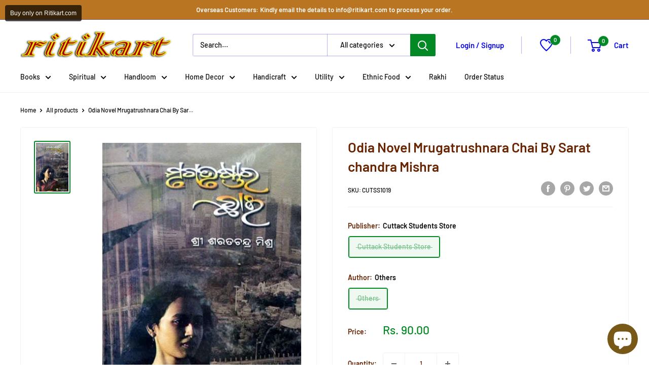

--- FILE ---
content_type: text/javascript
request_url: https://limits.minmaxify.com/ritikart-online.myshopify.com?v=115&r=20240331125405
body_size: 13520
content:
!function(a){if(!a.minMaxify&&-1==location.href.indexOf("checkout.shopify")){var e=a.minMaxifyContext||{},i=a.minMaxify={shop:"ritikart-online.myshopify.com",cart:null,cartLoadTryCount:0,customer:e.customer,feedback:function(a){if(0!=n.search(/\/(account|password|checkouts|cache|\d+\/)/)){var e=new XMLHttpRequest;e.open("POST","https://admin.minmaxify.com/report"),e.send(location.protocol+"//"+i.shop+n+"\n"+a)}},guarded:function(a,e){return function(){try{var n=e&&e.apply(this,arguments),t=a.apply(this,arguments);return e?t||n:t}catch(a){console.error(a);var m=a.toString();-1==m.indexOf("Maximum call stack")&&i.feedback("ex\n"+(a.stack||"")+"\n"+m)}}}},n=a.location.pathname;i.guarded((function(){var e,t,m,r,o,c=a.jQuery,s=a.document,u={btnCheckout:"[name=checkout],[href='/checkout'],[type=submit][value=Checkout],[onclick='window.location\\=\\'\\/checkout\\''],form[action='/checkout'] [type=submit],.checkout_button,form[action='/cart'] [type=submit].button-cart-custom,.btn-checkout,.checkout-btn,.button-checkout,.rebuy-cart__checkout-button,.gokwik-checkout",lblCheckout:"[name=checkout]",btnCartQtyAdjust:".cart-item-decrease,.cart-item-increase,.js--qty-adjuster,.js-qty__adjust,.minmaxify-quantity-button,.numberUpDown > *,.cart-item button.adjust,.cart-wrapper .quantity-selector__button,.cart .product-qty > .items,.cart__row [type=button],.cart-item-quantity button.adjust,.cart_items .js-change-quantity,.ajaxcart__qty-adjust,.cart-table-quantity button",divCheckout:".additional-checkout-buttons,.dynamic-checkout__content,.cart__additional_checkout,.additional_checkout_buttons,.paypal-button-context-iframe,.additional-checkout-button--apple-pay,.additional-checkout-button--google-pay",divDynaCheckout:"div.shopify-payment-button,.shopify-payment-button > div,#gokwik-buy-now",fldMin:"",fldQty:"input[name=quantity]",fldCartQty:"input[name^='updates['],.cart__qty-input,[data-cart-item-quantity]",btnCartDrawer:"a[href='/cart'],.js-drawer-open-right",btnUpdate:"[type=submit][name=update],.cart .btn-update"},l=0,h={name:""},d=2e4,p={NOT_VALID_MSG:"Order not valid",CART_UPDATE_MSG:"Cart needs to be updated",CART_AUTO_UPDATE:"Quantities have been changed, press OK to validate the cart.",CART_UPDATE_MSG2:'Cart contents have changed, you must click "Update cart" before proceeding.',VERIFYING_MSG:"Verifying",VERIFYING_EXPANDED:"Please wait while we verify your cart.",PREVENT_CART_UPD_MSG:"\n\n"};function x(){return(new Date).getTime()}Object.assign;function f(a,e){try{setTimeout(a,e||0)}catch(i){e||a()}}function b(a){return a?"string"==typeof a?s.querySelectorAll(a):a.nodeType?[a]:a:[]}function g(a,e){var i,n=b(a);if(n&&e)for(i=0;i<n.length;++i)e(n[i]);return n}function y(a,e){var i=a&&s.querySelector(a);if(i)return e?"string"==typeof e?i[e]:e(i):i}function v(a,e){if(c)return c(a).trigger(e);g(a,(function(a){a[e]()}))}function k(a,e,i){try{if(c)return c(a).on(e,i)}catch(a){}g(a,(function(a){a.addEventListener(e,i)}))}function M(a,e){var i=s.createElement("div");i.innerHTML=a;var n=i.childNodes;if(n){if(!e)return n[0];for(;n.length;)e.appendChild(n[0]);return 1}}function _(a){var e=a.target;try{return(e.closest||e.matches).bind(e)}catch(a){}}function C(){}i.showMessage=function(a){if(L())return(i.closePopup||C)(),!0;var e=A.messages||A.getMessages();if(++l,a&&(i.prevented=x()),!i.showPopup||!i.showPopup(e[0],e.slice(1))){for(var n="",t=0;t<e.length;++t)n+=e[t]+"\n";alert(n),m&&v(u.btnUpdate,"click")}return a&&(a.stopImmediatePropagation&&a.stopImmediatePropagation(),a.stopPropagation&&a.stopPropagation(),a.preventDefault&&a.preventDefault()),!1};var S='.minmaxify-p-bg { top: 0; left: 0; width: 100%; height: 100%; z-index: 2147483641; overflow: hidden; position: fixed; background: rgb(11, 11, 11, 0.8); opacity: 0.2; } .minmaxify-p-bg.minmaxify-a { transition: opacity 0.15s ease-out; opacity: 1; display: block; } \n.minmaxify-p-wrap { top: 0; left: 0; width: 100%; height: 100%; display: table; z-index: 2147483642; position: fixed; outline: none !important; -webkit-backface-visibility: hidden; pointer-events: none; }\n.minmaxify-p-wrap > div { display: table-cell; vertical-align: middle; }\n.minmaxify-p { opacity: .5; color: black; background-color: white; padding: 18px; max-width: 500px; margin: 18px auto; width: calc(100% - 36px); pointer-events: auto; border: solid white 1px; overflow: auto; max-height: 95vh; } .minmaxify-p.minmaxify-a { opacity: 1; transition: all 0.25s ease-in; border-width: 0px; }\n.minmaxify-ok { display: inline-block; padding: 8px 20px; margin: 0; line-height: 1.42; text-decoration: none; text-align: center; vertical-align: middle; white-space: nowrap; border: 1px solid transparent; border-radius: 2px; font-family: "Montserrat","HelveticaNeue","Helvetica Neue",sans-serif; font-weight: 400;font-size: 14px;text-transform: uppercase;transition:background-color 0.2s ease-out;background-color: #528ec1; color: white; min-width: unset; }\n.minmaxify-ok:after { content: "OK"; }\n.minmaxify-close { font-style: normal; font-size: 28px; font-family: Arial, Baskerville, monospace; overflow: visible; background: transparent; border: 0; -webkit-appearance: none; display: block; outline: none; padding: 0 0 0 10px; box-shadow: none; margin-top: -10px; opacity: .65; }\n.minmaxify-p button { user-select: none; -webkit-user-select: none; cursor: pointer; float:right; width: unset; }\n.minmaxify-close:hover, .minmaxify-close:focus { opacity: 1; }\n.minmaxify-p ul { padding-left: 2rem; margin-bottom: 2rem; }';function w(a){if(p.locales){var e=(p.locales[i.locale]||{})[a];if(void 0!==e)return e}return p[a]}var P,O={messages:[w("VERIFYING_EXPANDED")],equalTo:function(a){return this===a}},A=O;function T(a){return e?e.getItemLimits(i,a):{}}function G(){return e}function L(){return A.isOk&&!m&&G()||"force"==A.isOk||t}function B(){location.pathname!=n&&(n=location.pathname);try{if(G()&&!t){!function(){var a=i.cart&&i.cart.items;if(!a)return;g(u.fldCartQty,(function(e){for(var i=0;i<a.length;++i){var n=a[i],t=e.dataset;if(n.key==t.lineId||e.id&&-1!=e.id.search(new RegExp("updates(_large)?_"+n.id,"i"))||t.index==i+1){var m=T(n);m.min>1&&!m.combine&&(e.min=m.min),m.max&&(e.max=m.max),m.multiple&&!m.combine&&(e.step=m.multiple);break}}}))}(),g(u.divDynaCheckout,(function(a){a.style.display="none"}));var e=function(e){var i,t;if(!i){if(!t)try{t=decodeURIComponent(n||location.href||"")}catch(a){t=""}if(!((t=t.split("/")).length>2&&"products"==t[t.length-2]))return;i=t[t.length-1]}var m=(a.ShopifyAnalytics||{}).meta||{},r={handle:i,sku:""},o=m.product,c=m.selectedVariantId;if(!o){var s=y("#ProductJson-product-template");if(s)try{o=s._product||JSON.parse(s.dataset.product||s.textContent)}catch(a){}}if(o){r.product_description=o.description,r.product_type=o.type,r.vendor=o.vendor,r.price=o.price,r.product_title=o.title,r.product_id=o.id;var u=o.variants||[],l=u.length;if(c||1==l)for(var h=0;h<l;++h){var d=u[h];if(1==l||d.id==c){r.variant_title=d.public_title,r.sku=d.sku,r.grams=d.weight,r.price=d.price||o.price,r.variant_id=d.id,r.name=d.name,r.product_title||(r.product_title=d.name);break}}}return r}();if(e){var m=y(u.fldQty);!function(e,i){function n(a,e){if(arguments.length<2)return i.getAttribute(a);null==e?i.removeAttribute(a):i.setAttribute(a,e)}var t=e.max||void 0,m=e.multiple,r=e.min;if((a.minmaxifyDisplayProductLimit||C)(e),i){var o=n("mm-max"),c=n("mm-step"),s=n("mm-min"),u=parseInt(i.max),l=parseInt(i.step),h=parseInt(i.min);stockMax=parseInt(n("mm-stock-max")),val=parseInt(i.value),(r!=s||r>h)&&((s?val==s||val==h:!val||val<r)&&(i.value=r),!e.combine&&r>1?n("min",r):s&&n("min",1),n("mm-min",r)),isNaN(stockMax)&&!o&&(stockMax=parseInt(n("data-max-quantity")||n("max")),n("mm-stock-max",stockMax)),!isNaN(stockMax)&&t&&t>stockMax&&(t=stockMax),(t!=o||isNaN(u)||u>t)&&(t?n("max",t):o&&n("max",null),n("mm-max",t)),(m!=c||m>1&&l!=m)&&(e.combine?c&&n("step",null):n("step",m),n("mm-step",m))}}(T(e),m)}}}catch(a){console.error(a)}return I(),D(),!0}function I(a,e,i){g(u.lblCheckout,(function(n){var t=null===a?n.minMaxifySavedLabel:a;n.minMaxifySavedLabel||(n.minMaxifySavedLabel=n.value||(n.innerText||n.textContent||"").trim()),void 0!==t&&(n.value=t,n.textContent&&!n.childElementCount&&(n.textContent=t));var m=n.classList;m&&e&&m.add(e),m&&i&&m.remove(i)}))}function j(a){"start"==a?(I(w("VERIFYING_MSG"),"btn--loading"),r||(r=x(),d&&f((function(){r&&x()-r>=d&&(K()&&i.feedback("sv"),A={isOk:"force"},j("stop"))}),d))):"stop"==a?(I(A.isOk?null:w("NOT_VALID_MSG"),0,"btn--loading"),r=0,(i.popupShown||C)()&&i.showMessage()):"changed"==a&&I(w("CART_UPDATE_MSG")),D()}function D(){g(u.divCheckout,(function(a){var e=a.style;L()?a.mm_hidden&&(e.display=a.mm_hidden,a.mm_hidden=!1):"none"!=e.display&&(a.mm_hidden=e.display||"block",e.display="none")})),(a.minmaxifyDisplayCartLimits||C)(!t&&A,m)}function H(a){var e=_(a);if(e){if(e(u.btnCheckout))return i.showMessage(a);e(u.btnCartQtyAdjust)&&i.onChange(a)}}function R(n){null==i.cart&&(i.cart=(a.Shopify||{}).cart||null);var t=i.cart&&i.cart.item_count&&(n||!l&&K());(B()||t||n)&&(G()&&i.cart?(A=e.validateCart(i),j("stop"),t&&(P&&!A.isOk&&!A.equalTo(P)&&s.body?i.showMessage():!l&&K()&&f(i.showMessage,100)),P=A):(A=O,j("start"),i.cart||U()))}function K(){return 0==n.indexOf("/cart")}function N(a,e,n,t){if(e&&"function"==typeof e.search&&4==a.readyState){var r,o;try{if(200!=a.status)"POST"==n&&m&&-1!=e.search(/\/cart(\/update|\/change|\/clear|\.js)/)&&(m=!1,R());else{if("GET"==n&&-1!=e.search(/\/cart($|\.js|\.json|\?view=)/)&&-1==e.search(/\d\d\d/))return;var c=(r=a.response||a.responseText||"").indexOf&&r.indexOf("{")||0;-1!=e.search(/\/cart(\/update|\/change|\/clear|\.js)/)||"/cart"==e&&0==c?(-1!=e.indexOf("callback=")&&r.substring&&(r=r.substring(c,r.length-1)),o=i.handleCartUpdate(r,-1!=e.indexOf("cart.js")?"get":"update",t)):-1!=e.indexOf("/cart/add")?o=i.handleCartUpdate(r,"add",t):"GET"!=n||K()&&"/cart"!=e||(R(),o=1)}}catch(a){if(!r||0==a.toString().indexOf("SyntaxError"))return;console.error(a),i.feedback("ex\n"+(a.stack||"")+"\n"+a.toString()+"\n"+e)}o&&E()}}function E(){for(var a=500;a<=2e3;a+=500)f(B,a)}function U(){var a=new XMLHttpRequest,e="/cart.js?_="+x();a.open("GET",e),a.mmUrl=null,a.onreadystatechange=function(){N(a,e)},a.send(),f((function(){null==i.cart&&i.cartLoadTryCount++<60&&U()}),5e3)}i.getLimitsFor=T,i.checkLimits=L,i.onChange=i.guarded((function(){j("changed"),m=!0,A=K()&&y(u.btnUpdate)?{messages:[w("CART_AUTO_UPDATE")]}:{messages:[w("CART_UPDATE_MSG2")]},D()})),a.getLimits=R,a.mmIsEnabled=L,i.handleCartUpdate=function(a,e,n){"string"==typeof a&&(a=JSON.parse(a));var t="get"==e&&JSON.stringify(a);if("get"!=e||o!=t){if("update"==e)i.cart=a;else if("add"!=e){if(n&&!a.item_count&&i.cart)return;i.cart=a}else{var r=a.items||[a];a=i.cart;for(var c=0;c<r.length;++c){var s=r[c];a&&a.items||(a=i.cart={total_price:0,total_weight:0,items:[],item_count:0}),a.total_price+=s.line_price,a.total_weight+=s.grams*s.quantity,a.item_count+=s.quantity;for(var u=0;u<a.items.length;++u){var l=a.items[u];if(l.id==s.id){a.total_price-=l.line_price,a.total_weight-=l.grams*l.quantity,a.item_count-=l.quantity,a.items[u]=s,s=0;break}}s&&a.items.unshift(s)}t=JSON.stringify(a)}return o=t,m=!1,R(!0),1}if(!A.isOk)return B(),1};var q,F=a.XMLHttpRequest.prototype,Q=F.open,z=F.send;function V(){c||(c=a.jQuery);var e=a.Shopify||{},n=e.shop||location.host;if(h=e.theme||h,t=!1,s.getElementById("minmaxify_disable")||n!=i.shop)t=!0;else{i.locale=e.locale,B(),function(a,e,n,t){g(a,(function(a){if(!a["mmBound_"+e]){a["mmBound_"+e]=!0;var m=a["on"+e];m&&t?a["on"+e]=i.guarded((function(a){!1!==n()?m.apply(this,arguments):a.preventDefault()})):k(a,e,i.guarded(n))}}))}(u.btnCartDrawer,"click",E),i.showPopup||M('<style type="text/css" minmaxify>'+S+"</style>",s.head)&&(i.showPopup=function(a,e){for(var n='<button title="Close (Esc)" type="button" class="minmaxify-close" aria-label="Close">&times;</button>'+a.replace(new RegExp("\n","g"),"<br/>")+"<ul>",t=0;t<e.length;++t){var m=e[t];m&&(n+="<li>"+m+"</li>")}n+='</ul><div><button class="minmaxify-ok"></button><div style="display:table;clear:both;"></div></div>';var r=y("div.minmaxify-p");if(r)r.innerHtml=n;else{var o=document.body;o.insertBefore(M("<div class='minmaxify-p-bg'></div>"),o.firstChild),o.insertBefore(M("<div class='minmaxify-p-wrap'><div><div role='dialog' aria-modal='true' aria-live='assertive' tabindex='1' class='minmaxify-p'>"+n+"</div></div></div>"),o.firstChild),k(".minmaxify-ok","click",(function(){i.closePopup(1)})),k(".minmaxify-close, .minmaxify-p-bg","click",(function(){i.closePopup()})),f(g.bind(i,".minmaxify-p-bg, .minmaxify-p",(function(a){a.classList.add("minmaxify-a")})))}return 1},i.closePopup=function(a){g(".minmaxify-p-wrap, .minmaxify-p-bg",(function(a){a.parentNode.removeChild(a)})),m&&a&&v(u.btnUpdate,"click")},i.popupShown=function(){return b("div.minmaxify-p").length},s.addEventListener("keyup",(function(a){27===a.keyCode&&i.closePopup()}))),W();var r=document.getElementsByTagName("script");for(let a=0;a<r.length;++a){var o=r[a];o.src&&-1!=o.src.indexOf("trekkie.storefront")&&!o.minMaxify&&(o.minMaxify=1,o.addEventListener("load",W))}}}function W(){var e=a.trekkie||(a.ShopifyAnalytics||{}).lib||{},n=e.track;n&&!n.minMaxify&&(e.track=function(a){return"Viewed Product Variant"==a&&f(B),n.apply(this,arguments)},e.track.minMaxify=1,e.ready&&(e.ready=i.guarded(R,e.ready)));var t=a.subscribe;"function"!=typeof t||t.mm_quTracked||(t.mm_quTracked=1,t("quantity-update",i.guarded(B)))}i.initCartValidator=i.guarded((function(a){e||(e=a,t||R(!0))})),F.open=function(a,e,i,n,t){return this.mmMethod=a,this.mmUrl=e,Q.apply(this,arguments)},F.send=function(a){var e=this;return e.addEventListener?e.addEventListener("readystatechange",(function(a){N(e,e.mmUrl,e.mmMethod)})):e.onreadystatechange=i.guarded((function(){N(e,e.mmUrl)}),e.onreadystatechange),z.apply(e,arguments)},(q=a.fetch)&&!q.minMaxify&&(a.fetch=function(a,e){var n,t=(e||a||{}).method||"GET";return n=q.apply(this,arguments),-1!=(a=((a||{}).url||a||"").toString()).search(/\/cart(\/|\.js)/)&&(n=n.then((function(e){try{var n=i.guarded((function(i){e.readyState=4,e.responseText=i,N(e,a,t,!0)}));e.ok?e.clone().text().then(n):n()}catch(a){}return e}))),n},a.fetch.minMaxify=1),s.addEventListener("mousedown",i.guarded(H),!0);try{s.addEventListener("touchstart",i.guarded(H),{capture:!0,passive:!1})}catch(a){}s.addEventListener("click",i.guarded(H),!0),s.addEventListener("keydown",i.guarded((function(a){var e=_(a);e&&e(u.fldCartQty)&&i.onChange(a)}))),s.addEventListener("change",i.guarded((function(a){var e=_(a);e&&e(u.fldCartQty)&&i.onChange(a)}))),s.addEventListener("DOMContentLoaded",i.guarded((function(){V(),t||(K()&&f(R),(a.booster||a.BoosterApps)&&c&&c.fn.ajaxSuccess&&c(s).ajaxSuccess((function(a,e,i){i&&N(e,i.url,i.type)})))}))),V()}))()}}(window),function(){function CheckState(a,e,i,n){this.cart=e||{},this.opt=a,this.customer=i,this.messages=[],this.locale=n}function makeTextPieceEvaluator(_opt,cart,_ctx){function formatMoney(a){if(void 0!==MoneyFormat){try{a=a.toLocaleString()}catch(a){}MoneyFormat&&(a=MoneyFormat.replace(/{{\s*amount[a-z_]*\s*}}/,a))}return a}const MoneyFormat=_opt.moneyFormat,CartAmount=formatMoney(cart._subtotal),CartMinAmount=formatMoney(_opt.minorder),CartMaxAmount=formatMoney(_opt.maxorder),CartWeight=Number(cart.total_weight||0),CartMinWeight=_opt.weightmin,CartMaxWeight=_opt.weightmax,CartQuantity=cart._totalQuantity,CartMinQuantity=_opt.mintotalitems,CartMaxQuantity=_opt.maxtotalitems,CartQuantityMultiple=_opt.multtotalitems;if(_opt=0,_ctx&&_ctx.itemLimit){const ProductAmount=formatMoney(Number(_ctx.item.line_price)/100),ProductQuantity=_ctx.item.quantity,item=_ctx.refItem||_ctx.item;_ctx=_ctx.itemLimit;const ProductName=_ctx.combine&&_ctx.name?unescape(_ctx.name):item.title,GroupTitle=_ctx.title,ProductMinAmount=formatMoney(_ctx.minAmt),ProductMaxAmount=formatMoney(_ctx.maxAmt),ProductMinQuantity=_ctx.min,ProductMaxQuantity=_ctx.max,ProductQuantityMultiple=_ctx.multiple;return _ctx=0,function(v){return eval(v)}}if(_ctx&&_ctx.groupLimit){const GroupAmount=formatMoney(Number(_ctx.item.line_price)/100),GroupQuantity=_ctx.item.quantity,item=_ctx.refItem||_ctx.item;_ctx=_ctx.groupLimit;const GroupTitle=_ctx.title,GroupMinAmount=formatMoney(_ctx.minAmt),GroupMaxAmount=formatMoney(_ctx.maxAmt),GroupMinQuantity=_ctx.min,GroupMaxQuantity=_ctx.max,GroupQuantityMultiple=_ctx.multiple;return _ctx=0,function(v){return eval(v)}}return function(v){return eval(v)}}CheckState.prototype={recalculate:function(a){this.isOk=!0,this.messages=!a&&[];var e=this.cart._subtotal=Number(this.cart.total_price||0)/100,i=this.opt.overridesubtotal;if(!(i>0&&e>i)){for(var n=0,t=this.cart.items||[],m=0;m<t.length;m++)n+=Number(t[m].quantity);this.cart._totalQuantity=n,this.addMsg("INTRO_MSG"),this._doSubtotal(),this._doItems(),this._doQtyTotals(),this._doWeight()}},getMessages:function(){return this.messages||this.recalculate(),this.messages},addMsg:function(a,e){if(!this.messages)return;const i=this.opt.messages;var n=i[a];if(i.locales&&this.locale){var t=(i.locales[this.locale]||{})[a];void 0!==t&&(n=t)}n=this._fmtMsg(unescape(n),e),this.messages.push(n)},_fmtMsg:function(a,e){var i,n=this.opt,t=this.cart;return a.replace(/\{\{(.*?)\}\}/g,(function(a,m){i||(i=makeTextPieceEvaluator(n,t,e));try{return i(m)}catch(a){return'"'+a.message+'"'}}))},equalTo:function(a){if(this.isOk!==a.isOk)return!1;var e=this.getMessages(),i=a.messages||a.getMessages&&a.getMessages()||[];if(e.length!=i.length)return!1;for(var n=0;n<e.length;++n)if(e[n]!==i[n])return!1;return!0},_doSubtotal:function(){var a=this.cart._subtotal,e=this.opt.minorder,i=this.opt.maxorder;a<e&&(this.addMsg("MIN_SUBTOTAL_MSG"),this.isOk=!1),i>0&&a>i&&(this.addMsg("MAX_SUBTOTAL_MSG"),this.isOk=!1)},_doWeight:function(){var a=Number(this.cart.total_weight||0),e=this.opt.weightmin,i=this.opt.weightmax;a<e&&(this.addMsg("MIN_WEIGHT_MSG"),this.isOk=!1),i>0&&a>i&&(this.addMsg("MAX_WEIGHT_MSG"),this.isOk=!1)},checkGenericLimit:function(a,e,i){if(!(a.quantity<e.min&&(this.addGenericError("MIN",a,e,i),i)||e.max&&a.quantity>e.max&&(this.addGenericError("MAX",a,e,i),i)||e.multiple>1&&a.quantity%e.multiple>0&&(this.addGenericError("MULT",a,e,i),i))){var n=Number(a.line_price)/100;void 0!==e.minAmt&&n<e.minAmt&&(this.addGenericError("MIN_SUBTOTAL",a,e,i),i)||e.maxAmt&&n>e.maxAmt&&this.addGenericError("MAX_SUBTOTAL",a,e,i)}},addGenericError:function(a,e,i,n){var t={item:e};n?(a="PROD_"+a+"_MSG",t.itemLimit=i,t.refItem=n):(a="GROUP_"+a+"_MSG",t.groupLimit=i),this.addMsg(a,t),this.isOk=!1},_buildLimitMaps:function(){var a=this.opt,e=a.items||[];a.bySKU={},a.byId={},a.byHandle={};for(var i=0;i<e.length;++i){var n=e[i];n.sku?a.bySKU[n.sku]=n:(n.h&&(a.byHandle[n.h]=n),n.id&&(a.byId[n.id]=n))}},getSkuLimit:function(a){if(a){var e=this.opt.bySKU[a];if(e)return e}},_doItems:function(){var a,e,i=this.cart.items||[],n={},t={};function m(a,e,i){var n=i[e];void 0===n?(n=i[e]={},Object.keys(a).forEach((function(e){n[e]=a[e]}))):(n.quantity+=Number(a.quantity),n.line_price+=Number(a.line_price))}for(var r=0;r<i.length;r++)m(a=i[r],this.getCartItemKey(a),n),m(a,this.getCartItemCombinedKey(a),t);for(var o in n)(a=n[o])&&((e=this.getItemLimit(a)).combine||this.checkGenericLimit(a,e,a));for(var o in t)(a=t[o])&&(e=this.getItemLimit(a,!0)).combine&&this.checkGenericLimit(a,e,a)},getCartItemCombinedKey:function(a){return a.handle},getCartItemKey:function(a){var e=a.handle;return e+=a.sku||a.variant_id},getCartItemIds:function(a){var e={handle:a.handle||"",sku:a.sku},i=e.handle.indexOf(" ");return i>0&&(e.sku=e.handle.substring(i+1),e.handle=e.handle.substring(0,i)),e},getItemLimit:function(a,e){var i=this.opt;if(!i)return{};void 0===i.byHandle&&this._buildLimitMaps();var n=this.getCartItemIds(a),t=this.getSkuLimit(n.sku);return t||(t=i.byId[a.product_id]||i.byHandle[n.handle]),t||(t={min:i.itemmin,max:i.itemmax,multiple:i.itemmult}),t},calcItemLimit:function(a){var e=this.getItemLimit(a);(e={max:e.max||0,multiple:e.multiple||1,min:e.min,combine:e.combine}).min||(e.min=e.multiple);var i=this.opt.maxtotalitems||0;return(!e.max||i&&i<e.max)&&(e.max=i),e},_doQtyTotals:function(){var a=this.opt.maxtotalitems,e=this.opt.mintotalitems,i=this.opt.multtotalitems,n=this.cart._totalQuantity;0!=a&&n>a&&(this.addMsg("TOTAL_ITEMS_MAX_MSG"),this.isOk=!1),n<e&&(this.addMsg("TOTAL_ITEMS_MIN_MSG"),this.isOk=!1),i>1&&n%i>0&&(this.addMsg("TOTAL_ITEMS_MULT_MSG"),this.isOk=!1)}};var limits={itemmin:1,itemmax:3,mintotalitems:1,maxtotalitems:20,minorder:99,maxorder:25e3,weightmin:1,weightmax:2e4,messages:{INTRO_MSG:"Cannot place order, Reason: \n\n",PROD_MIN_MSG:"{{ProductName}}: Must have at least {{ProductMinQuantity}} of this item.",PROD_MAX_MSG:"{{ProductName}}: You can have at most {{ProductMaxQuantity}} of this item.",PROD_MULT_MSG:"{{ProductName}}: Quantity must be a multiple of {{ProductQuantityMultiple}}.",TOTAL_ITEMS_MIN_MSG:"Must have at least {{CartMinQuantity}} items total.",TOTAL_ITEMS_MAX_MSG:"You can have at most {{CartMaxQuantity}} items total.",MIN_SUBTOTAL_MSG:"For Home Grocery,Fruits and Vegetables Minimum Order value is Rs.499.For other products it is {{CartMinAmount}}.",MAX_SUBTOTAL_MSG:"You can have at most {{CartMaxAmount}} in total.",MIN_WEIGHT_MSG:"Current weight: {{CartWeight}} grams is less than the minimum order weight: {{CartMinWeight}} grams.",MAX_WEIGHT_MSG:"Current weight: {{CartWeight}} grams is more than the maximum order weight: {{CartMaxWeight}} grams."},items:[{sku:"BPAPAD1001",min:1,max:4},{sku:"BPAPAD1002",min:1,max:2},{sku:"Diwali_Gift_2301",min:1,max:3},{sku:"FRI1034",min:1,max:1},{sku:"KAMYA_CHHATUA_MIX",min:1,max:2},{min:1,max:2,sku:"KHAIMUAN1002"},{min:1,max:2,sku:"KHAIMUAN1003"},{sku:"khaja1001",min:1,max:2},{sku:"KOHINOOR2022",min:1,max:1},{sku:"mica1001_2",min:1,max:2},{min:1,max:2,sku:"mixture1001_2"},{sku:"mixture1001_2",min:1,max:2},{sku:"mixture1005",min:1,max:2},{sku:"mixture2001",min:1,max:2},{min:1,max:1,sku:"s1001"},{sku:"VIDBL_1001",min:1,max:1},{id:6567923318873,h:"ajira-dina-mora-by-vijaya-amruta-kulange",name:"Ajira Dina Mora by Vijaya Amruta Kulange",min:1,max:1},{min:1,max:5,combine:1,name:"Amul%20Pasteurised%20Butter",h:"amul-pasteurised-butter"},{min:1,max:2,combine:1,name:"Bajaj%20Almond%20Drops%20Hair%20Oil",h:"bajaj-hair-oil-almond-drops"},{id:4723539443801,h:"berhampur-urad-dal-rasi-masala-papad-200gm",name:"Berhampur Special Urad Dal Rasi Masala Papad 200gm",min:1,max:3},{min:1,max:2,combine:1,name:"Berhampur%20Special%20Plain%20Biri%20Badi",h:"berhampur-special-plain-biri-badi"},{min:1,max:2,name:"Bhubaneswar%20Special%20Kora%20Khai",h:"bhubaneswar-special-kora-khai"},{min:1,max:5,name:"Bisleri%20Packaged%20Drinking%20Water%201%20L",h:"bisleri-packaged-drinking-water-1-l"},{min:1,max:4,combine:1,name:"Bitter%20Melon%20or%20Karela",h:"bitter-melon-or-karela"},{min:1,max:4,name:"Bottle%20Gourd%20or%20Lauki",h:"bottle-gourd-or-lauki"},{min:1,max:2,combine:1,name:"Bournvita%20500%20g/1%20kg%20%28Jar%29",h:"bournvita-500-g-1-kg-jar"},{min:1,max:2,combine:1,name:"Bournvita%2075g/%20500g/%20750g%20%28Pouch%29",h:"bournvita-75g-500g-750g-pouch"},{min:1,max:5,combine:1,name:"Brinjal%20Round%20Green",h:"online-vegetable-shopping-brinjal"},{min:1,max:2,combine:1,name:"Bru%20Gold%20Coffee",h:"bru-gold-coffee"},{min:1,max:2,combine:1,name:"Bru%20Green%20Label%20-%20Roast%20and%20Ground%20Coffee",h:"bru-green-label-roast-and-ground-coffee"},{min:1,max:10,combine:1,name:"BRU%20Instant%20Coffee",h:"bru-instant-coffee-200-gm"},{min:1,max:3,name:"Cabbage%20or%20Bandh%20Gobi",h:"cabbage-or-bandh-gobi"},{min:1,max:2,name:"Capsicum-Red",h:"capsicum-red"},{min:1,max:3,combine:1,name:"Capsicum%20or%20Shimla%20Mirch",h:"capsicum-or-shimla-mirch"},{min:1,max:4,combine:1,name:"Carrot%20Regular",h:"online-vegetable-shopping-carrot"},{min:1,max:4,name:"Cauli%20Flower%20or%20Phul%20Gobi",h:"cauli-flower-or-phul-gobi"},{min:1,max:4,combine:1,name:"Coccinia%20or%20Kunduri",h:"coccinia-or-kunduri"},{min:1,max:4,combine:1,name:"Colocasia%20Small%20or%20Arbi%20or%20Saaru",h:"colocasia-small"},{min:1,max:2,name:"Complan%20Royal%20Chocolate%20500%20g",h:"complan-royal-chocolate-500-g"},{min:1,max:4,combine:1,name:"Cowpea%20Beans%20or%20Barbati/Jhudanga",h:"cowpea-beans-or-barbati-jhudanga"},{min:1,max:4,combine:1,name:"Cucumber%20or%20Kakudi",h:"cucumber-or-kakudi"},{min:1,max:5,combine:1,name:"Curry%20Leaves",h:"curry-leaves"},{id:7044430069849,h:"cuttack-famous-jyoti-mixture-all-in-one",name:"Cuttack Jyoti Mixture - All in One",min:1,max:2},{min:1,max:3,name:"Dabur%20Amla%20Hair%20Oil",h:"dabur-amla-hair-oil"},{min:1,max:5,combine:1,name:"Dalda%20Vanaspati",h:"dalda-vanaspati"},{min:1,max:1,name:"Dettol%20Antiseptic%20Liquid%20-%20550%20ml",h:"dettol-antiseptic-liquid-550-ml"},{min:1,max:1,name:"Dettol%20Instant%20Hand%20Sanitizer%20-%20500%20ml",h:"dettol-instant-hand-sanitizer-500-ml"},{min:1,max:4,combine:1,name:"Devi%20Ghee%20Farm%20Fresh",h:"devi-ghee-farm-fresh"},{min:1,max:5,combine:1,name:"Dhania%20or%20Coriander%20Leaves",h:"dhania-or-coriander-leaves"},{min:1,max:5,name:"Dhara%20Kachi%20Ghani%20Mustard%20Oil",h:"dhara-mustard-oil"},{min:1,max:5,name:"Double%20Hiran%20Kachi%20Ghani%20Mustard%20Oil",h:"double-hiran-mustard-oil"},{min:1,max:5,combine:1,name:"Double%20Hiran%20Mustard%20Oil",h:"double-hiran-mustard-oil-1"},{min:1,max:2,name:"Dried%20Salty%20Mango%20%28Ambula%29",h:"dried-salty-mango-ambula"},{min:1,max:10,combine:1,name:"Drumsticks%20or%20Chhuin",h:"drumsticks-or-sajana-chhuin"},{min:1,max:2,combine:1,name:"Durga%20Fresh%20%26%20Pure%20Ghee",h:"durga-ghee"},{min:1,max:3,name:"Engine%20Mustard%20Oil%20Grade-1",h:"engine-mustard-oil-grade-1"},{min:1,max:2,combine:1,name:"Favo%20Premium%20Grade%20Usuna%20Rice",h:"favo-premium-grade-usuna-boiled-rice"},{min:1,max:4,combine:1,name:"Figaro%20Olive%20Oil",h:"figaro-olive-oil"},{min:1,max:5,name:"Fortune%20Refined%20Sunflower%20Oil",h:"fortune-refined-sunflower-oil"},{min:1,max:5,combine:1,name:"Freedom%20Refined%20Sunflower%20Oil",h:"freedom-refined-sunflower-oil"},{min:1,max:5,combine:1,name:"Garlic",h:"garlic"},{min:1,max:5,combine:1,name:"Ginger",h:"ginger"},{min:1,max:5,combine:1,name:"Green%20Beans",h:"green-beans"},{min:1,max:5,combine:1,name:"Green%20Chilly",h:"green-chilly"},{min:1,max:4,combine:1,name:"Grihasthi%20Dhania%20Powder",h:"grihasthi-dhania-powder"},{min:1,max:5,name:"Hair%20%26%20Care%20Fruit%20Oils%20100ml%20%28Non-%20Sticky%20Hair%20Oil%29",h:"hair-care-fruit-oils-100ml-non-sticky-hair-oil"},{min:1,max:5,combine:1,name:"Himalaya%20Herbal%20Baby%20Massage%20Oil%20Bottle",h:"himalaya-herbal-baby-massage-oil-bottle"},{min:1,max:5,combine:1,name:"Himalaya%20Men%20Intense%20Oil%20Clear%20Lemon%20Face%20Wash",h:"himalaya-men-intense-oil-clear-lemon-face-wash"},{min:1,max:5,name:"Himalaya%20Moisturizing%20Baby%20Soap",h:"himalaya-moisturizing-baby-soap"},{min:1,max:2,combine:1,name:"Himalaya%20Oil%20Clear%20Mud%20Face%20Pack",h:"himalaya-oil-clear-mud-face-pack"},{min:1,max:1,name:"Himalaya%20Pure%20Hands%20Hand%20Sanitizer%20%28Lemon%29%20-%20500%20ml",h:"himalaya-pure-hands-hand-sanitizer-lemon-500-ml"},{min:1,max:1,name:"Himalaya%20Pure%20Hands%20Hand%20Sanitizer%20%28Orange%29%20-%20500%20ml",h:"himalaya-pure-hands-hand-sanitizer-orange-500-ml"},{min:1,max:2,name:"Himalaya%20Pure%20Hands%20Hand%20Sanitizer%20Tube%20-%20100%20ml",h:"himalaya-pure-hands-hand-sanitizer-tube-100-ml"},{min:1,max:2,combine:1,name:"Home%20Made%20Berhampur%20Biri%20Badi%28Small%20Size%29",h:"home-made-berhampur-biri-badismall-size"},{min:1,max:2,combine:1,name:"Home%20Made%20Berhampur%20Masala%20Badi",h:"home-made-berhampur-masala-badi"},{min:1,max:2,combine:1,name:"Home%20Made%20Berhampur%20Special%20Badi",h:"home-made-berhampur-special-badi"},{min:1,max:2,combine:1,name:"Home%20Made%20Berhampur%20Special%20Badi",h:"home-made-berhampur-special-badi-large-size"},{min:1,max:2,combine:1,name:"Home%20Made%20Berhampur%20Special%20Badi%20%28Masala%29",h:"home-made-berhampur-special-badi-masala"},{min:1,max:2,combine:1,name:"Home%20Made%20Berhampur%20Special%20Biri%20Badi",h:"home-made-berhampur-special-biri-badi"},{min:1,max:2,combine:1,name:"Home%20Made%20Special%20Badi",h:"home-made-berhampur-special-badi-for-bbsr"},{min:1,max:2,name:"Horlicks%20Chocolate%20Delight%20Health%20Drink%20Powder%201%20kg",h:"horlicks-chocolate-delight-health-drink-powder-1-kg"},{min:1,max:2,combine:1,name:"Horlicks%20Classic%20Malt%20Health%20Drink%20Powder",h:"horlicks-classic-malt-health-drink-powder"},{min:1,max:2,name:"Horlicks%20Classic%20Malt%20Health%20Drink%20Powder%201%20Kg%20Jar",h:"horlicks-classic-malt-health-drink-powder-1-kg-jar"},{min:1,max:2,name:"Horlicks%20Lite%20Regular%20Malt%20450%20g",h:"horlicks-lite-regular-malt-450-g"},{min:1,max:4,name:"Indulekha%20Bhringa%20Hair%20Oil",h:"indulekha-bhringa-hair-oil"},{min:1,max:4,combine:1,name:"Johnson%20%26%20Johnson%20Baby%20Oil",h:"johnson-johnson-baby-oil"},{min:1,max:3,combine:1,name:"Kanha%20Desi%20Buta%20Chana",h:"desi-buta-or-black-chana"},{min:1,max:3,combine:1,name:"Kanha%20Green%20Moong%20Whole",h:"green-moong-whole"},{min:1,max:3,combine:1,name:"Kanha%20Kabuli%20Chana",h:"premium-quality-kabuli-chana"},{min:1,max:3,combine:1,name:"Kanha%20Medium%20Biri/Urad%20Gota",h:"medium-biri-urad-gota-dal"},{min:1,max:3,combine:1,name:"Kanha%20Moong%20Dal",h:"premium-moong-dal"},{min:1,max:3,combine:1,name:"Kanha%20Premium%20Grade%20Almonds",h:"premium-grade-almonds"},{min:1,max:3,combine:1,name:"Kanha%20Premium%20Grade%20Gram/Chana%20Dal",h:"premium-grade-gram-chana-dal"},{min:1,max:3,combine:1,name:"Kanha%20Premium%20Grade%20Kashmiri%20Biriyani%20Rice",h:"premium-grade-kashmiri-biriyani-rice"},{min:1,max:3,combine:1,name:"Kanha%20Premium%20Grade%20Kasuri%20Methi%2050gm",h:"premium-grade-kasuri-methi-50gm"},{min:1,max:3,combine:1,name:"Kanha%20Premium%20Grade%20Masoor%20Dal",h:"premium-grade-masoor-dal"},{min:1,max:3,combine:1,name:"Kanha%20Premium%20Grade%20Moti%20Masoor%20Dal",h:"premium-grade-moti-masoor-dal"},{min:1,max:3,combine:1,name:"Kanha%20Premium%20Grade%20Rajma%20%28Beans%29",h:"premium-grade-rajma-beans"},{min:1,max:3,combine:1,name:"Kanha%20Premium%20Grade%20Sahi%20Basmati%20Rice",h:"premium-grade-sahi-basmati-rice"},{min:1,max:5,combine:1,name:"Kanha%20Premium%20Grade%20Usuna%20Rice",h:"premium-grade-usuna-or-boiled-rice"},{min:1,max:3,combine:1,name:"Kanha%20Premium%20Grade%20White%20Poha",h:"premium-grade-white-poha-or-chuda"},{min:1,max:5,combine:1,name:"Kanha%20Premium%20Quality%20Vada%20Kolam%20Zeera%20Rice",h:"premium-quality-vada-kolam-zeera-rice"},{min:1,max:3,combine:1,name:"Kanha%20Premium%20Raw%20Cashew%20Nuts",h:"premium-raw-cashew-nuts"},{min:1,max:3,combine:1,name:"Kanha%20Premium%20Toor/Harad/Arhar%20Dal",h:"premium-toor-arhad-dal"},{min:1,max:3,combine:1,name:"Kanha%20Premium%20Unpolished%20Toor/Harad/Arhar%20Dal",h:"toor-dal-unpolished"},{min:1,max:3,combine:1,name:"Kanha%20Punjabi%20Tadka",h:"premium-quality-punjabi-tadka"},{min:1,max:3,combine:1,name:"Kanha%20Pure%20%26%20Hygienic%20Sugar",h:"pure-hygienic-sugar"},{min:1,max:5,combine:1,name:"Kanha%20Super%20Fine%20Boiled%20Rice",h:"kanha-super-fine-boiled-rice"},{min:1,max:3,combine:1,name:"Kanha%20White%20Peas",h:"white-peas-matar"},{min:1,max:2,name:"Keonjhar%20Phula%20Badi%20%28with%20Khasa%20Mix%29",h:"keonjhar-phula-badi-with-khasa-mix"},{min:1,max:2,name:"Keonjhar%20Special%20Masala%20Badi",h:"keonjhar-special-masala-badi-large-size"},{min:1,max:2,name:"Keonjhar%20Special%20Masala%20Badi",h:"keonjhar-special-masala-badi"},{min:1,max:2,name:"Keonjhar%20Special%20Phula%20Badi",h:"keonjhar-special-phula-badi"},{min:1,max:2,name:"Keonjhar%20Special%20Pumpkin%20Badi",h:"keonjhar-special-pumpkin-badi"},{min:1,max:4,name:"Kesh%20King%20Ayurvedic%20Medicinal%20Oil",h:"kesh-king-ayurvedic-medicinal-oil"},{min:1,max:5,name:"Kinley%20Packaged%20Drinking%20Water%201%20L",h:"kinley-packaged-drinking-water-1-l"},{min:1,max:5,combine:1,name:"Ladies%20finger",h:"okra-bhindi"},{min:1,max:2,combine:1,name:"Lemon-%205/10Pc",h:"lemon"},{min:1,max:2,name:"Lettuce%20or%20Salad%20Leaves",h:"lettuce-or-salad-leaves"},{min:1,max:1,name:"Lifebuoy%20Hand%20Sanitizer%20-%20500%20ml",h:"lifebuoy-hand-sanitizer-500-ml"},{min:1,max:3,name:"Lipton%20Honey%20Lemon%20Green%20Tea%20Bags%2C%20pack%20of%2025",h:"lipton-honey-lemon-green-tea-bags-pack-of-25"},{min:1,max:4,combine:1,name:"Liril%20Lemon%20%26%20Tea%20Tree%20Oil%20Soap%20Bar",h:"liril-lemon-tea-tree-oil-soap-bar"},{min:1,max:1,name:"Listerine%20Cool%20Mint%20Mouthwash%20250ml",h:"listerine-cool-mint-mouthwash-250ml"},{min:1,max:2,combine:1,name:"Malabar%20Spinach%20%28Poi%20Saag%29",h:"malabar-spinach-poi-saag"},{min:1,max:4,combine:1,name:"Medimix%20Ayurvedic%20Classic%20Soap",h:"medimix-ayurvedic-classic-soap"},{min:1,max:2,name:"Mint%20Leaves%20%28Pudina%29-%201%20bundle",h:"mint-leaves-1-bundle"},{min:1,max:2,combine:1,name:"Nargis%20Premium%20Quality%20Zeera%20Rice",h:"noor-nargis-premium-quality-zeera-rice"},{min:1,max:4,name:"Navratna%20Ayurvedic%20Cool%20Oil",h:"navratna-ayurvedic-cool-oil"},{min:1,max:3,combine:1,name:"Nescafe%20Classic%20Coffee%2C%2050%20gm/100%20gm%20Bottle",h:"nescafe-clasic-coffee-50-gm-bottle"},{min:1,max:3,combine:1,name:"Nestle%20EveryDay%20-%20Masala%20Fusion",h:"nestle-everyday-masala-fusion"},{min:1,max:4,name:"Nihar%20Naturals%20Non%20Sticky%2CCoconut%20Hair%20Oil%20For%20Thick%20%26%20Strong%20Hair%2C%20Jasmine",h:"nihar-naturals-non-sticky-coconut-hair-oil-for-thick-strong-hair-jasmine"},{min:1,max:4,name:"Nivea%20Bath%20Care%20Lemon%20And%20Oil%20Shower%20Gel%2C%20250ml",h:"nivea-bath-care-lemon-and-oil-shower-gel-250ml"},{id:6911836029017,h:"odisha-famous-utkala-chhatua",name:"Odisha Famous Utkal Chhatua",min:1,max:4},{id:6911879512153,h:"odisha-famous-utkal-chhatua-in-bhubaneswar",name:"Odisha Famous Utkal Chhatua in Bhubaneswar",min:1,max:4},{id:7015111753817,h:"odisha-kohinoor-press-panjika-2022-2023",name:"Odisha Kohinoor Press Panjika 2022-2023",min:1,max:1},{id:4723617431641,h:"odisha-special-lia-or-khai-papad-150-gm",name:"Odisha Special Lia or Khai Papad 150 gm",min:1,max:2},{id:4783407136857,h:"odisha-special-pakhala-mixture",name:"Odisha Special Pakhala Mixture",min:1,max:2},{id:6555700297817,h:"odisha-special-palm-candy-tal-mishri-500gm",name:"Odisha Special Pure & Organic Palm Candy/Tal Mishri 500gm",min:1,max:1},{min:1,max:2,name:"Odisha%20Famous%20Delicious%20Khai%20Muan-150/300%20gram",h:"odisha-famous-delicious-khai-muan-150-300-gram"},{min:1,max:2,name:"Odisha%20Famous%20Delicious%20Mudhi%20Ladoo%20-%20Pack%20of%206%20Ladoos",h:"odisha-famous-delicious-mudhi-ladoo-pack-of-6-ladoos"},{min:1,max:2,name:"Odisha%20Famous%20Papdi%20Gathiya",h:"odisha-famous-papdi-gathiya"},{min:1,max:2,name:"Odisha%20Famous%20Sev%20Gathiya",h:"odisha-famous-sev-gathiya"},{min:1,max:2,name:"Odisha%20Famous%20Tipa%20Gaja",h:"odisha-famous-tipa-gaja"},{min:1,max:2,name:"Odisha%20Special%20Arisa%20Pitha%20%28Pack%20of%2010%20Pithas%29",h:"odisha-special-arisa-pitha"},{min:1,max:2,combine:1,name:"Odisha%20Special%20Berhampur%20Biri%20Badi%28Small%20Size%29",h:"odisha-special-berhampur-biri-badi-small-size"},{min:1,max:2,name:"Odisha%20Special%20Papdi%20Gathiya",h:"odisha-special-papdi-gathiya"},{min:1,max:2,name:"Odisha%20Special%20Sev%20Gathiya",h:"odisha-special-sev-gathiya"},{min:1,max:2,combine:1,name:"Omfed%20Ghee",h:"omfed-ghee-1-ltr"},{min:1,max:2,combine:1,name:"Omfed%20Pasteurised%20Butter",h:"omfed-butter"},{min:1,max:2,name:"Onion",h:"onion"},{min:1,max:2,combine:1,name:"Oyester%20Mushroom",h:"oyester-mushroom"},{min:1,max:2,combine:1,name:"Parachute%20Advanced%20Aloe%20Vera%20Enriched%20Coconut%20Hair%20Oil",h:"parachute-advansed-aloe-vera-enriched-coconut-hair-oil"},{min:1,max:2,combine:1,name:"Parachute%20Coconut%20Hair%20Oil%20-%20100%25%20Pure",h:"parachute-coconut-hair-oil-100-pure"},{min:1,max:2,combine:1,name:"Parachute%20Jasmine%20Hail%20Oil",h:"parachute-jasmine-hail-oil"},{min:1,max:2,name:"Patanjali%20Kalamirchi%20Papad%2C%20200%20gm",h:"patanjali-kalamirchi-papad-200-gm"},{min:1,max:2,combine:1,name:"PediaSure%20Chocolate%20Health%20Drink%20Powder",h:"pediasure-complete-750gm"},{min:1,max:4,combine:1,name:"Pointed%20Gourd%20or%20Potal",h:"pointed-gourd"},{min:1,max:3,name:"Potato",h:"potato"},{id:7033819398233,h:"pratidhwani-kahe-tume-by-sulagna-mohanty",name:"Pratidhwani Kahe Tume by Sulagna Mohanty",min:1,max:1},{min:1,max:2,name:"Protinex%20Vanilla%20Delight%20400%20g",h:"protinex-vanilla-delight-400-g"},{min:1,max:2,combine:1,name:"Pumpkin%20Slice%20or%20Kakharu",h:"pumpkin-slice"},{min:1,max:2,name:"Puri%20Delicious%20Khaja%20-%20500%20grams",h:"puri-delicious-khaja-500-grams"},{min:1,max:2,combine:1,name:"Rajbhog%20Arua%20Raw%20Rice",h:"rajbhog-arua-raw-rice"},{min:1,max:3,name:"Raw%20Papaya%20or%20Bhanda",h:"raw-papaya"},{min:1,max:2,name:"Red%20Cabbage",h:"red-cabbage"},{min:1,max:2,combine:1,name:"Red%20Label%20Leaf%20Tea",h:"red-label-leaf-tea"},{min:1,max:4,combine:1,name:"Ridge%20Gourd%20or%20Janhi",h:"ridge-gourd-or-janhi"},{min:1,max:2,name:"Ruchi%20Chuda%20Powder%2C%20500%20gm",h:"ruchi-chuda-powder-500-gm"},{min:1,max:4,combine:1,name:"Ruchi%20Coriander%20Powder",h:"ruchi-coriander-powder"},{min:1,max:4,combine:1,name:"Ruchi%20Cumin%20Powder",h:"ruchi-cumin-powder"},{min:1,max:2,name:"Ruchi%20Panch%20Phutan",h:"ruchi-panch-phutan"},{min:1,max:4,combine:1,name:"Ruchi%20Red%20Chilli%20Powder",h:"ruchi-red-chilly-powder"},{min:1,max:2,name:"Ruchi%20Sattu%2C%20500%20gm",h:"ruchi-sattu-500-gm"},{min:1,max:4,combine:1,name:"Ruchi%20Spices%20Curry%20Powder%20%28Sabji%20Masala%29",h:"ruchi-spices-curry-powder-sabji-masala"},{min:1,max:4,combine:1,name:"Ruchi%20Turmeric%20Powder",h:"ruchi-turmeric-powder"},{min:1,max:4,combine:1,name:"Ruchi%20Vermicelli",h:"ruchi-vermicelli"},{min:1,max:4,name:"Saffola%20Gold%20Edible%20Vegetable%20Blended%20Oil%205%20L%20%28Jar%29",h:"saffola-gold-edible-vegetable-blended-oil-5-l-jar"},{min:1,max:4,combine:1,name:"SALIMAR%20Coconut%20Oil",h:"salimar-coconut-oil"},{min:1,max:2,name:"Savlon%20Active%20Gel%20Alcohol%20Hand%20Sanitizer%20-%20100%20ml",h:"savlon-active-gel-alcohol-hand-sanitizer-100-ml"},{min:1,max:2,name:"Savlon%20Active%20Gel%20Alcohol%20Hand%20Sanitizer%20-%20200%20ml",h:"savlon-active-gel-alcohol-hand-sanitizer-200-ml"},{min:1,max:1,name:"Savlon%20Antiseptic%20Disinfectant%20Liquid%20-%20500%20ml",h:"savlon-antiseptic-disinfectant-liquid-500-ml"},{min:1,max:2,name:"Savlon%20Surface%20Disinfectant%20Spray%20-%20170%20ml",h:"savlon-surface-disinfectant-spray-170-ml"},{min:1,max:2,combine:1,name:"Shreeram%20Papad",h:"shreeram-papad"},{min:1,max:4,combine:1,name:"Snake%20Gourd%20or%20Chhachindra",h:"snake-gourd-or-chhachindra"},{min:1,max:4,combine:1,name:"Spiny%20Gourd%20or%20Kankada",h:"spiny-gourd"},{min:1,max:4,name:"Sundrop%20Advanced%20SuperLite%20Oil",h:"sundrop-advanced-superlite-oil"},{min:1,max:5,combine:1,name:"Sweet%20Corn%20or%20Meetha%20Makaa",h:"sweet-corn-or-meetha-makaa"},{min:1,max:2,combine:1,name:"Taj%20Mahal%20Aroma%20Tea%20Bag",h:"taj-mahal-aroma-tea-bag"},{min:1,max:2,combine:1,name:"Taj%20Mahal%20Tea",h:"taj-mahal-tea"},{min:1,max:2,name:"TANG-INSTANT%20DRINK%20MIX-ORANGE-500GM",h:"tang-instant-drink-mix-orange-500gm"},{min:1,max:3,combine:1,name:"Tata%20Gold%20Leaf%20Tea",h:"tata-tea-gold-leaf-500gm"},{min:1,max:3,combine:1,name:"Tata%20Premium%20Dust%20Tea",h:"tata-premium-dust-tea"},{min:1,max:5,name:"TATA%20Sampann%20Low%20Oil%20Absorb%20Besan",h:"tata-sampann-besan"},{min:1,max:3,name:"Tata%20Tea%20masala%20chai%2C%20250%20gm",h:"tata-tea-masala-chai-250-gm"},{min:1,max:2,combine:1,name:"Tata%20Tea%20Premium%20Tea%20Leaf%20-%20Badi%20Pati",h:"tata-tea-premium-tea-leaf-badi-pati"},{min:1,max:5,combine:1,name:"Tomato",h:"tomato"},{min:1,max:2,name:"Women%27s%20Horlicks%20Caramel%20400%20g",h:"copy-of-horlicks-classic-malt-health-drink-powder"},{min:1,max:2,name:"Yellow%20Capsicum",h:"yellow-capsicum"}],groups:[],rules:[],moneyFormat:"Rs. {{amount}}"},validator={apiVer:[1,0],validateCart:function(a){var e=this.instantiate(a);return e.recalculate(),e},getItemLimits:function(a,e){return this.instantiate(a).calcItemLimit(e)},instantiate:function(a){return new CheckState(limits,a.cart,a.customer,a.locale)}};minMaxify.initCartValidator(validator)}();